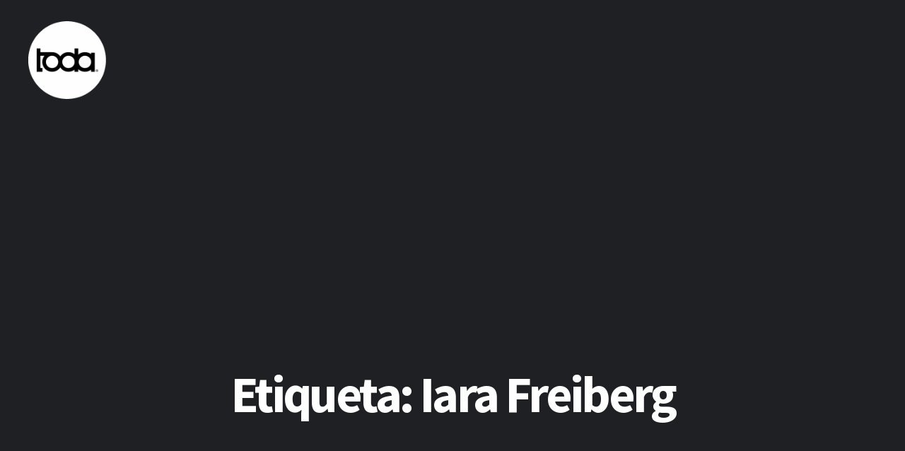

--- FILE ---
content_type: text/html; charset=UTF-8
request_url: https://www.todasantafe.com.ar/tag/iara-freiberg/
body_size: 14918
content:
<!DOCTYPE html>
<html lang="es">
<head>
<meta charset="UTF-8">
<meta name="viewport" content="width=device-width, initial-scale=1">
<link rel="profile" href="http://gmpg.org/xfn/11">
<link rel="pingback" href="https://www.todasantafe.com.ar/xmlrpc.php"> 
<meta name='robots' content='index, follow, max-image-preview:large, max-snippet:-1, max-video-preview:-1' />
	<style>img:is([sizes="auto" i], [sizes^="auto," i]) { contain-intrinsic-size: 3000px 1500px }</style>
	
	<!-- This site is optimized with the Yoast SEO plugin v23.6 - https://yoast.com/wordpress/plugins/seo/ -->
	<title>Iara Freiberg archivos | todasantafe</title>
	<link rel="canonical" href="https://www.todasantafe.com.ar/tag/iara-freiberg/" />
	<meta property="og:locale" content="es_ES" />
	<meta property="og:type" content="article" />
	<meta property="og:title" content="Iara Freiberg archivos | todasantafe" />
	<meta property="og:url" content="https://www.todasantafe.com.ar/tag/iara-freiberg/" />
	<meta property="og:site_name" content="todasantafe" />
	<meta name="twitter:card" content="summary_large_image" />
	<script type="application/ld+json" class="yoast-schema-graph">{"@context":"https://schema.org","@graph":[{"@type":"CollectionPage","@id":"https://www.todasantafe.com.ar/tag/iara-freiberg/","url":"https://www.todasantafe.com.ar/tag/iara-freiberg/","name":"Iara Freiberg archivos | todasantafe","isPartOf":{"@id":"https://www.todasantafe.com.ar/#website"},"primaryImageOfPage":{"@id":"https://www.todasantafe.com.ar/tag/iara-freiberg/#primaryimage"},"image":{"@id":"https://www.todasantafe.com.ar/tag/iara-freiberg/#primaryimage"},"thumbnailUrl":"https://www.todasantafe.com.ar/wp-content/uploads/2023/08/a-ver-agora.png","breadcrumb":{"@id":"https://www.todasantafe.com.ar/tag/iara-freiberg/#breadcrumb"},"inLanguage":"es"},{"@type":"ImageObject","inLanguage":"es","@id":"https://www.todasantafe.com.ar/tag/iara-freiberg/#primaryimage","url":"https://www.todasantafe.com.ar/wp-content/uploads/2023/08/a-ver-agora.png","contentUrl":"https://www.todasantafe.com.ar/wp-content/uploads/2023/08/a-ver-agora.png","width":477,"height":212},{"@type":"BreadcrumbList","@id":"https://www.todasantafe.com.ar/tag/iara-freiberg/#breadcrumb","itemListElement":[{"@type":"ListItem","position":1,"name":"Portada","item":"https://www.todasantafe.com.ar/"},{"@type":"ListItem","position":2,"name":"Iara Freiberg"}]},{"@type":"WebSite","@id":"https://www.todasantafe.com.ar/#website","url":"https://www.todasantafe.com.ar/","name":"todasantafe","description":"Revista cultural","potentialAction":[{"@type":"SearchAction","target":{"@type":"EntryPoint","urlTemplate":"https://www.todasantafe.com.ar/?s={search_term_string}"},"query-input":{"@type":"PropertyValueSpecification","valueRequired":true,"valueName":"search_term_string"}}],"inLanguage":"es"}]}</script>
	<!-- / Yoast SEO plugin. -->


<link rel='dns-prefetch' href='//fonts.googleapis.com' />
<link rel="alternate" type="application/rss+xml" title="todasantafe &raquo; Feed" href="https://www.todasantafe.com.ar/feed/" />
<link rel="alternate" type="application/rss+xml" title="todasantafe &raquo; Feed de los comentarios" href="https://www.todasantafe.com.ar/comments/feed/" />
<link rel="alternate" type="application/rss+xml" title="todasantafe &raquo; Etiqueta Iara Freiberg del feed" href="https://www.todasantafe.com.ar/tag/iara-freiberg/feed/" />
<script type="text/javascript">
/* <![CDATA[ */
window._wpemojiSettings = {"baseUrl":"https:\/\/s.w.org\/images\/core\/emoji\/15.0.3\/72x72\/","ext":".png","svgUrl":"https:\/\/s.w.org\/images\/core\/emoji\/15.0.3\/svg\/","svgExt":".svg","source":{"concatemoji":"https:\/\/www.todasantafe.com.ar\/wp-includes\/js\/wp-emoji-release.min.js?ver=6.7.4"}};
/*! This file is auto-generated */
!function(i,n){var o,s,e;function c(e){try{var t={supportTests:e,timestamp:(new Date).valueOf()};sessionStorage.setItem(o,JSON.stringify(t))}catch(e){}}function p(e,t,n){e.clearRect(0,0,e.canvas.width,e.canvas.height),e.fillText(t,0,0);var t=new Uint32Array(e.getImageData(0,0,e.canvas.width,e.canvas.height).data),r=(e.clearRect(0,0,e.canvas.width,e.canvas.height),e.fillText(n,0,0),new Uint32Array(e.getImageData(0,0,e.canvas.width,e.canvas.height).data));return t.every(function(e,t){return e===r[t]})}function u(e,t,n){switch(t){case"flag":return n(e,"\ud83c\udff3\ufe0f\u200d\u26a7\ufe0f","\ud83c\udff3\ufe0f\u200b\u26a7\ufe0f")?!1:!n(e,"\ud83c\uddfa\ud83c\uddf3","\ud83c\uddfa\u200b\ud83c\uddf3")&&!n(e,"\ud83c\udff4\udb40\udc67\udb40\udc62\udb40\udc65\udb40\udc6e\udb40\udc67\udb40\udc7f","\ud83c\udff4\u200b\udb40\udc67\u200b\udb40\udc62\u200b\udb40\udc65\u200b\udb40\udc6e\u200b\udb40\udc67\u200b\udb40\udc7f");case"emoji":return!n(e,"\ud83d\udc26\u200d\u2b1b","\ud83d\udc26\u200b\u2b1b")}return!1}function f(e,t,n){var r="undefined"!=typeof WorkerGlobalScope&&self instanceof WorkerGlobalScope?new OffscreenCanvas(300,150):i.createElement("canvas"),a=r.getContext("2d",{willReadFrequently:!0}),o=(a.textBaseline="top",a.font="600 32px Arial",{});return e.forEach(function(e){o[e]=t(a,e,n)}),o}function t(e){var t=i.createElement("script");t.src=e,t.defer=!0,i.head.appendChild(t)}"undefined"!=typeof Promise&&(o="wpEmojiSettingsSupports",s=["flag","emoji"],n.supports={everything:!0,everythingExceptFlag:!0},e=new Promise(function(e){i.addEventListener("DOMContentLoaded",e,{once:!0})}),new Promise(function(t){var n=function(){try{var e=JSON.parse(sessionStorage.getItem(o));if("object"==typeof e&&"number"==typeof e.timestamp&&(new Date).valueOf()<e.timestamp+604800&&"object"==typeof e.supportTests)return e.supportTests}catch(e){}return null}();if(!n){if("undefined"!=typeof Worker&&"undefined"!=typeof OffscreenCanvas&&"undefined"!=typeof URL&&URL.createObjectURL&&"undefined"!=typeof Blob)try{var e="postMessage("+f.toString()+"("+[JSON.stringify(s),u.toString(),p.toString()].join(",")+"));",r=new Blob([e],{type:"text/javascript"}),a=new Worker(URL.createObjectURL(r),{name:"wpTestEmojiSupports"});return void(a.onmessage=function(e){c(n=e.data),a.terminate(),t(n)})}catch(e){}c(n=f(s,u,p))}t(n)}).then(function(e){for(var t in e)n.supports[t]=e[t],n.supports.everything=n.supports.everything&&n.supports[t],"flag"!==t&&(n.supports.everythingExceptFlag=n.supports.everythingExceptFlag&&n.supports[t]);n.supports.everythingExceptFlag=n.supports.everythingExceptFlag&&!n.supports.flag,n.DOMReady=!1,n.readyCallback=function(){n.DOMReady=!0}}).then(function(){return e}).then(function(){var e;n.supports.everything||(n.readyCallback(),(e=n.source||{}).concatemoji?t(e.concatemoji):e.wpemoji&&e.twemoji&&(t(e.twemoji),t(e.wpemoji)))}))}((window,document),window._wpemojiSettings);
/* ]]> */
</script>

<style id='wp-emoji-styles-inline-css' type='text/css'>

	img.wp-smiley, img.emoji {
		display: inline !important;
		border: none !important;
		box-shadow: none !important;
		height: 1em !important;
		width: 1em !important;
		margin: 0 0.07em !important;
		vertical-align: -0.1em !important;
		background: none !important;
		padding: 0 !important;
	}
</style>
<link rel='stylesheet' id='wp-block-library-css' href='https://www.todasantafe.com.ar/wp-includes/css/dist/block-library/style.min.css?ver=6.7.4' type='text/css' media='all' />
<link rel='stylesheet' id='wp-components-css' href='https://www.todasantafe.com.ar/wp-includes/css/dist/components/style.min.css?ver=6.7.4' type='text/css' media='all' />
<link rel='stylesheet' id='wp-preferences-css' href='https://www.todasantafe.com.ar/wp-includes/css/dist/preferences/style.min.css?ver=6.7.4' type='text/css' media='all' />
<link rel='stylesheet' id='wp-block-editor-css' href='https://www.todasantafe.com.ar/wp-includes/css/dist/block-editor/style.min.css?ver=6.7.4' type='text/css' media='all' />
<link rel='stylesheet' id='popup-maker-block-library-style-css' href='https://www.todasantafe.com.ar/wp-content/plugins/popup-maker/dist/packages/block-library-style.css?ver=dbea705cfafe089d65f1' type='text/css' media='all' />
<style id='classic-theme-styles-inline-css' type='text/css'>
/*! This file is auto-generated */
.wp-block-button__link{color:#fff;background-color:#32373c;border-radius:9999px;box-shadow:none;text-decoration:none;padding:calc(.667em + 2px) calc(1.333em + 2px);font-size:1.125em}.wp-block-file__button{background:#32373c;color:#fff;text-decoration:none}
</style>
<style id='global-styles-inline-css' type='text/css'>
:root{--wp--preset--aspect-ratio--square: 1;--wp--preset--aspect-ratio--4-3: 4/3;--wp--preset--aspect-ratio--3-4: 3/4;--wp--preset--aspect-ratio--3-2: 3/2;--wp--preset--aspect-ratio--2-3: 2/3;--wp--preset--aspect-ratio--16-9: 16/9;--wp--preset--aspect-ratio--9-16: 9/16;--wp--preset--color--black: #000000;--wp--preset--color--cyan-bluish-gray: #abb8c3;--wp--preset--color--white: #ffffff;--wp--preset--color--pale-pink: #f78da7;--wp--preset--color--vivid-red: #cf2e2e;--wp--preset--color--luminous-vivid-orange: #ff6900;--wp--preset--color--luminous-vivid-amber: #fcb900;--wp--preset--color--light-green-cyan: #7bdcb5;--wp--preset--color--vivid-green-cyan: #00d084;--wp--preset--color--pale-cyan-blue: #8ed1fc;--wp--preset--color--vivid-cyan-blue: #0693e3;--wp--preset--color--vivid-purple: #9b51e0;--wp--preset--gradient--vivid-cyan-blue-to-vivid-purple: linear-gradient(135deg,rgba(6,147,227,1) 0%,rgb(155,81,224) 100%);--wp--preset--gradient--light-green-cyan-to-vivid-green-cyan: linear-gradient(135deg,rgb(122,220,180) 0%,rgb(0,208,130) 100%);--wp--preset--gradient--luminous-vivid-amber-to-luminous-vivid-orange: linear-gradient(135deg,rgba(252,185,0,1) 0%,rgba(255,105,0,1) 100%);--wp--preset--gradient--luminous-vivid-orange-to-vivid-red: linear-gradient(135deg,rgba(255,105,0,1) 0%,rgb(207,46,46) 100%);--wp--preset--gradient--very-light-gray-to-cyan-bluish-gray: linear-gradient(135deg,rgb(238,238,238) 0%,rgb(169,184,195) 100%);--wp--preset--gradient--cool-to-warm-spectrum: linear-gradient(135deg,rgb(74,234,220) 0%,rgb(151,120,209) 20%,rgb(207,42,186) 40%,rgb(238,44,130) 60%,rgb(251,105,98) 80%,rgb(254,248,76) 100%);--wp--preset--gradient--blush-light-purple: linear-gradient(135deg,rgb(255,206,236) 0%,rgb(152,150,240) 100%);--wp--preset--gradient--blush-bordeaux: linear-gradient(135deg,rgb(254,205,165) 0%,rgb(254,45,45) 50%,rgb(107,0,62) 100%);--wp--preset--gradient--luminous-dusk: linear-gradient(135deg,rgb(255,203,112) 0%,rgb(199,81,192) 50%,rgb(65,88,208) 100%);--wp--preset--gradient--pale-ocean: linear-gradient(135deg,rgb(255,245,203) 0%,rgb(182,227,212) 50%,rgb(51,167,181) 100%);--wp--preset--gradient--electric-grass: linear-gradient(135deg,rgb(202,248,128) 0%,rgb(113,206,126) 100%);--wp--preset--gradient--midnight: linear-gradient(135deg,rgb(2,3,129) 0%,rgb(40,116,252) 100%);--wp--preset--font-size--small: 13px;--wp--preset--font-size--medium: 20px;--wp--preset--font-size--large: 36px;--wp--preset--font-size--x-large: 42px;--wp--preset--spacing--20: 0.44rem;--wp--preset--spacing--30: 0.67rem;--wp--preset--spacing--40: 1rem;--wp--preset--spacing--50: 1.5rem;--wp--preset--spacing--60: 2.25rem;--wp--preset--spacing--70: 3.38rem;--wp--preset--spacing--80: 5.06rem;--wp--preset--shadow--natural: 6px 6px 9px rgba(0, 0, 0, 0.2);--wp--preset--shadow--deep: 12px 12px 50px rgba(0, 0, 0, 0.4);--wp--preset--shadow--sharp: 6px 6px 0px rgba(0, 0, 0, 0.2);--wp--preset--shadow--outlined: 6px 6px 0px -3px rgba(255, 255, 255, 1), 6px 6px rgba(0, 0, 0, 1);--wp--preset--shadow--crisp: 6px 6px 0px rgba(0, 0, 0, 1);}:where(.is-layout-flex){gap: 0.5em;}:where(.is-layout-grid){gap: 0.5em;}body .is-layout-flex{display: flex;}.is-layout-flex{flex-wrap: wrap;align-items: center;}.is-layout-flex > :is(*, div){margin: 0;}body .is-layout-grid{display: grid;}.is-layout-grid > :is(*, div){margin: 0;}:where(.wp-block-columns.is-layout-flex){gap: 2em;}:where(.wp-block-columns.is-layout-grid){gap: 2em;}:where(.wp-block-post-template.is-layout-flex){gap: 1.25em;}:where(.wp-block-post-template.is-layout-grid){gap: 1.25em;}.has-black-color{color: var(--wp--preset--color--black) !important;}.has-cyan-bluish-gray-color{color: var(--wp--preset--color--cyan-bluish-gray) !important;}.has-white-color{color: var(--wp--preset--color--white) !important;}.has-pale-pink-color{color: var(--wp--preset--color--pale-pink) !important;}.has-vivid-red-color{color: var(--wp--preset--color--vivid-red) !important;}.has-luminous-vivid-orange-color{color: var(--wp--preset--color--luminous-vivid-orange) !important;}.has-luminous-vivid-amber-color{color: var(--wp--preset--color--luminous-vivid-amber) !important;}.has-light-green-cyan-color{color: var(--wp--preset--color--light-green-cyan) !important;}.has-vivid-green-cyan-color{color: var(--wp--preset--color--vivid-green-cyan) !important;}.has-pale-cyan-blue-color{color: var(--wp--preset--color--pale-cyan-blue) !important;}.has-vivid-cyan-blue-color{color: var(--wp--preset--color--vivid-cyan-blue) !important;}.has-vivid-purple-color{color: var(--wp--preset--color--vivid-purple) !important;}.has-black-background-color{background-color: var(--wp--preset--color--black) !important;}.has-cyan-bluish-gray-background-color{background-color: var(--wp--preset--color--cyan-bluish-gray) !important;}.has-white-background-color{background-color: var(--wp--preset--color--white) !important;}.has-pale-pink-background-color{background-color: var(--wp--preset--color--pale-pink) !important;}.has-vivid-red-background-color{background-color: var(--wp--preset--color--vivid-red) !important;}.has-luminous-vivid-orange-background-color{background-color: var(--wp--preset--color--luminous-vivid-orange) !important;}.has-luminous-vivid-amber-background-color{background-color: var(--wp--preset--color--luminous-vivid-amber) !important;}.has-light-green-cyan-background-color{background-color: var(--wp--preset--color--light-green-cyan) !important;}.has-vivid-green-cyan-background-color{background-color: var(--wp--preset--color--vivid-green-cyan) !important;}.has-pale-cyan-blue-background-color{background-color: var(--wp--preset--color--pale-cyan-blue) !important;}.has-vivid-cyan-blue-background-color{background-color: var(--wp--preset--color--vivid-cyan-blue) !important;}.has-vivid-purple-background-color{background-color: var(--wp--preset--color--vivid-purple) !important;}.has-black-border-color{border-color: var(--wp--preset--color--black) !important;}.has-cyan-bluish-gray-border-color{border-color: var(--wp--preset--color--cyan-bluish-gray) !important;}.has-white-border-color{border-color: var(--wp--preset--color--white) !important;}.has-pale-pink-border-color{border-color: var(--wp--preset--color--pale-pink) !important;}.has-vivid-red-border-color{border-color: var(--wp--preset--color--vivid-red) !important;}.has-luminous-vivid-orange-border-color{border-color: var(--wp--preset--color--luminous-vivid-orange) !important;}.has-luminous-vivid-amber-border-color{border-color: var(--wp--preset--color--luminous-vivid-amber) !important;}.has-light-green-cyan-border-color{border-color: var(--wp--preset--color--light-green-cyan) !important;}.has-vivid-green-cyan-border-color{border-color: var(--wp--preset--color--vivid-green-cyan) !important;}.has-pale-cyan-blue-border-color{border-color: var(--wp--preset--color--pale-cyan-blue) !important;}.has-vivid-cyan-blue-border-color{border-color: var(--wp--preset--color--vivid-cyan-blue) !important;}.has-vivid-purple-border-color{border-color: var(--wp--preset--color--vivid-purple) !important;}.has-vivid-cyan-blue-to-vivid-purple-gradient-background{background: var(--wp--preset--gradient--vivid-cyan-blue-to-vivid-purple) !important;}.has-light-green-cyan-to-vivid-green-cyan-gradient-background{background: var(--wp--preset--gradient--light-green-cyan-to-vivid-green-cyan) !important;}.has-luminous-vivid-amber-to-luminous-vivid-orange-gradient-background{background: var(--wp--preset--gradient--luminous-vivid-amber-to-luminous-vivid-orange) !important;}.has-luminous-vivid-orange-to-vivid-red-gradient-background{background: var(--wp--preset--gradient--luminous-vivid-orange-to-vivid-red) !important;}.has-very-light-gray-to-cyan-bluish-gray-gradient-background{background: var(--wp--preset--gradient--very-light-gray-to-cyan-bluish-gray) !important;}.has-cool-to-warm-spectrum-gradient-background{background: var(--wp--preset--gradient--cool-to-warm-spectrum) !important;}.has-blush-light-purple-gradient-background{background: var(--wp--preset--gradient--blush-light-purple) !important;}.has-blush-bordeaux-gradient-background{background: var(--wp--preset--gradient--blush-bordeaux) !important;}.has-luminous-dusk-gradient-background{background: var(--wp--preset--gradient--luminous-dusk) !important;}.has-pale-ocean-gradient-background{background: var(--wp--preset--gradient--pale-ocean) !important;}.has-electric-grass-gradient-background{background: var(--wp--preset--gradient--electric-grass) !important;}.has-midnight-gradient-background{background: var(--wp--preset--gradient--midnight) !important;}.has-small-font-size{font-size: var(--wp--preset--font-size--small) !important;}.has-medium-font-size{font-size: var(--wp--preset--font-size--medium) !important;}.has-large-font-size{font-size: var(--wp--preset--font-size--large) !important;}.has-x-large-font-size{font-size: var(--wp--preset--font-size--x-large) !important;}
:where(.wp-block-post-template.is-layout-flex){gap: 1.25em;}:where(.wp-block-post-template.is-layout-grid){gap: 1.25em;}
:where(.wp-block-columns.is-layout-flex){gap: 2em;}:where(.wp-block-columns.is-layout-grid){gap: 2em;}
:root :where(.wp-block-pullquote){font-size: 1.5em;line-height: 1.6;}
</style>
<link rel='stylesheet' id='contact-form-7-css' href='https://www.todasantafe.com.ar/wp-content/plugins/contact-form-7/includes/css/styles.css?ver=6.1.3' type='text/css' media='all' />
<link rel='stylesheet' id='mt-columns-grid-css' href='https://www.todasantafe.com.ar/wp-content/plugins/mt_columns/css/grid.css?ver=6.7.4' type='text/css' media='all' />
<link rel='stylesheet' id='mt_posts_styles-css' href='https://www.todasantafe.com.ar/wp-content/plugins/mt_post_carousel/css/owl.carousel.css?ver=6.7.4' type='text/css' media='all' />
<link rel='stylesheet' id='mt-projects-style-css' href='https://www.todasantafe.com.ar/wp-content/plugins/mt_projects/css/grid.css?ver=6.7.4' type='text/css' media='all' />
<link rel='stylesheet' id='mt-projects-style-css-css' href='https://www.todasantafe.com.ar/wp-content/plugins/mt_projects/css/mt-projects-style.css?ver=6.7.4' type='text/css' media='all' />
<link rel='stylesheet' id='mt-projects-luna-css-css' href='https://www.todasantafe.com.ar/wp-content/plugins/mt_projects/css/mt-projects-luna.css?ver=6.7.4' type='text/css' media='all' />
<link rel='stylesheet' id='mt-projects-venture-css-css' href='https://www.todasantafe.com.ar/wp-content/plugins/mt_projects/css/mt-projects-venture.css?ver=6.7.4' type='text/css' media='all' />
<link rel='stylesheet' id='mt-services-style-css' href='https://www.todasantafe.com.ar/wp-content/plugins/mt_services/css/grid.css?ver=6.7.4' type='text/css' media='all' />
<link rel='stylesheet' id='lax-style-css' href='https://www.todasantafe.com.ar/wp-content/themes/lax_mt/style.css?ver=6.7.4' type='text/css' media='all' />
<style id='lax-style-inline-css' type='text/css'>
h1, h2, h3, h4, h5, h6 { font-family: Source Sans Pro; }
body, button, input, select, textarea { font-family: Open Sans; }

</style>
<link rel='stylesheet' id='lax-headings-fonts-css' href='//fonts.googleapis.com/css?family=Source+Sans+Pro%3A400%2C700%2C400italic%2C700italic&#038;ver=6.7.4' type='text/css' media='all' />
<link rel='stylesheet' id='lax-body-fonts-css' href='//fonts.googleapis.com/css?family=Open+Sans%3A400italic%2C700italic%2C400%2C700&#038;ver=6.7.4' type='text/css' media='all' />
<link rel='stylesheet' id='lax-animate-css' href='https://www.todasantafe.com.ar/wp-content/themes/lax_mt/css/animate.css?ver=6.7.4' type='text/css' media='all' />
<link rel='stylesheet' id='lax-font-awesome-css' href='https://www.todasantafe.com.ar/wp-content/themes/lax_mt/fonts/font-awesome.css?ver=6.7.4' type='text/css' media='all' />
<link rel='stylesheet' id='lax-menu-css' href='https://www.todasantafe.com.ar/wp-content/themes/lax_mt/css/jPushMenu.css?ver=6.7.4' type='text/css' media='all' />
<link rel='stylesheet' id='lax-slick-css' href='https://www.todasantafe.com.ar/wp-content/themes/lax_mt/css/slick.css?ver=6.7.4' type='text/css' media='all' />
<link rel='stylesheet' id='lax-slick-dots-css' href='https://www.todasantafe.com.ar/wp-content/themes/lax_mt/css/mt-slick-dots.css?ver=6.7.4' type='text/css' media='all' />
<link rel='stylesheet' id='lax-column-clear-css' href='https://www.todasantafe.com.ar/wp-content/themes/lax_mt/css/mt-column-clear.css?ver=6.7.4' type='text/css' media='all' />
<link rel='stylesheet' id='modula-css' href='https://www.todasantafe.com.ar/wp-content/plugins/modula-best-grid-gallery/assets/css/front.css?ver=2.13.4' type='text/css' media='all' />
<script type="text/javascript" src="https://www.todasantafe.com.ar/wp-includes/js/jquery/jquery.min.js?ver=3.7.1" id="jquery-core-js"></script>
<script type="text/javascript" src="https://www.todasantafe.com.ar/wp-includes/js/jquery/jquery-migrate.min.js?ver=3.4.1" id="jquery-migrate-js"></script>
<script type="text/javascript" id="3d-flip-book-client-locale-loader-js-extra">
/* <![CDATA[ */
var FB3D_CLIENT_LOCALE = {"ajaxurl":"https:\/\/www.todasantafe.com.ar\/wp-admin\/admin-ajax.php","dictionary":{"Table of contents":"Table of contents","Close":"Close","Bookmarks":"Bookmarks","Thumbnails":"Thumbnails","Search":"Search","Share":"Share","Facebook":"Facebook","Twitter":"Twitter","Email":"Email","Play":"Play","Previous page":"Previous page","Next page":"Next page","Zoom in":"Zoom in","Zoom out":"Zoom out","Fit view":"Fit view","Auto play":"Auto play","Full screen":"Full screen","More":"More","Smart pan":"Smart pan","Single page":"Single page","Sounds":"Sounds","Stats":"Stats","Print":"Print","Download":"Download","Goto first page":"Goto first page","Goto last page":"Goto last page"},"images":"https:\/\/www.todasantafe.com.ar\/wp-content\/plugins\/interactive-3d-flipbook-powered-physics-engine\/assets\/images\/","jsData":{"urls":[],"posts":{"ids_mis":[],"ids":[]},"pages":[],"firstPages":[],"bookCtrlProps":[],"bookTemplates":[]},"key":"3d-flip-book","pdfJS":{"pdfJsLib":"https:\/\/www.todasantafe.com.ar\/wp-content\/plugins\/interactive-3d-flipbook-powered-physics-engine\/assets\/js\/pdf.min.js?ver=4.3.136","pdfJsWorker":"https:\/\/www.todasantafe.com.ar\/wp-content\/plugins\/interactive-3d-flipbook-powered-physics-engine\/assets\/js\/pdf.worker.js?ver=4.3.136","stablePdfJsLib":"https:\/\/www.todasantafe.com.ar\/wp-content\/plugins\/interactive-3d-flipbook-powered-physics-engine\/assets\/js\/stable\/pdf.min.js?ver=2.5.207","stablePdfJsWorker":"https:\/\/www.todasantafe.com.ar\/wp-content\/plugins\/interactive-3d-flipbook-powered-physics-engine\/assets\/js\/stable\/pdf.worker.js?ver=2.5.207","pdfJsCMapUrl":"https:\/\/www.todasantafe.com.ar\/wp-content\/plugins\/interactive-3d-flipbook-powered-physics-engine\/assets\/cmaps\/"},"cacheurl":"https:\/\/www.todasantafe.com.ar\/wp-content\/uploads\/3d-flip-book\/cache\/","pluginsurl":"https:\/\/www.todasantafe.com.ar\/wp-content\/plugins\/","pluginurl":"https:\/\/www.todasantafe.com.ar\/wp-content\/plugins\/interactive-3d-flipbook-powered-physics-engine\/","thumbnailSize":{"width":"280","height":"187"},"version":"1.16.17"};
/* ]]> */
</script>
<script type="text/javascript" src="https://www.todasantafe.com.ar/wp-content/plugins/interactive-3d-flipbook-powered-physics-engine/assets/js/client-locale-loader.js?ver=1.16.17" id="3d-flip-book-client-locale-loader-js" async="async" data-wp-strategy="async"></script>
<script type="text/javascript" src="https://www.todasantafe.com.ar/wp-content/plugins/mt_post_carousel/js/owl.carousel.js?ver=6.7.4" id="mt_posts_js-js"></script>
<script type="text/javascript" src="https://www.todasantafe.com.ar/wp-content/plugins/mt_post_carousel/js/owl.script.js?ver=6.7.4" id="mt_posts_script_js-js"></script>
<link rel="https://api.w.org/" href="https://www.todasantafe.com.ar/wp-json/" /><link rel="alternate" title="JSON" type="application/json" href="https://www.todasantafe.com.ar/wp-json/wp/v2/tags/9587" /><link rel="EditURI" type="application/rsd+xml" title="RSD" href="https://www.todasantafe.com.ar/xmlrpc.php?rsd" />
<meta name="generator" content="WordPress 6.7.4" />
<!--[if lt IE 9]>
<script src="https://www.todasantafe.com.ar/wp-content/themes/lax_mt/js/html5shiv.js"></script>
<![endif]-->
	<!-- lax customizer CSS --> 
	<style> 
		
				
				
		 
		
				
		 
		
		  
		
				
		
				
		 
		
		 
		
				
		 
		
		 
		
				
		 
		
				
		  
		
		
				
				
		 
		
				
				
				
		 
		
				
				
				.lax-widget-bg-two { background-color: #ffffff; } 
				
				.home-widget-two h1, .home-widget-two h2, .home-widget-two h3, .home-widget-two h4, .home-widget-two h5, .home-widget-two h6 { color: #000000; } 
				
				.home-widget-two, .home-widget-two p { color: #000000; } 
				
				.home-widget-two a { color: #6a1fc1; } 
		 
		
				.home-widget-two a:hover { color: #a083c1; } 
				
				.home-widget-two button { background: #000000; } 
				
		 
		.home-widget-two button { border-color: #000000; }   
		 
		
				
				
				
				
				
				.home-widget-three a { color: #a083c1; } 
		 
		
				.home-widget-three a:hover { color: #6a1fc1; } 
				 
				
				
				
				
				.lax-widget-bg-four { background-color: #ffffff; } 
				
				.home-widget-four h1, .home-widget-four h2, .home-widget-four h3, .home-widget-four h4, .home-widget-four h5, .home-widget-four h6 { color: #000000; } 
				
				.home-widget-four, .home-widget-four p { color: #000000; } 
				
				.home-widget-four a { color: #6a1fc1; } 
				
				.home-widget-four a:hover { color: #a083c1; } 
				
				.home-widget-four button { background: #000000; } 
				
		 
		.home-widget-four button { border-color: #000000; }   
				
				.home-widget-four button:hover { background: #8c8c8c; } 
				
				.home-widget-four button:hover { border-color: #8c8c8c; } 
				
		 
		
				
		 
		
				.home-widget-five a { color: #a083c1; } 
				
				.home-widget-five a:hover { color: #6a1fc1; } 
		 
		
				
				
				
				
		
		 
		
				
				
				  
				
				
				
				
		 
		
		 
		

		
				
				
				
				
				
				
				
		 
		
		 
		
				
		
		
				a { color: #6a1fc1; } 
				
				a:hover { color: #a083c1; }
				
				
				body, p { font-size: 12px; } 
				
		 
		
		 
		.comment-navigation .nav-previous a, .posts-navigation .nav-previous a, .post-navigation .nav-previous a, .comment-navigation .nav-next a, .posts-navigation .nav-next a, .post-navigation .nav-next a, button, input[type="button"], input[type="reset"], input[type="submit"] { color: #a083c1; }
				
		 
		.comment-navigation .nav-previous a, .posts-navigation .nav-previous a, .post-navigation .nav-previous a, .comment-navigation .nav-next a, .posts-navigation .nav-next a, .post-navigation .nav-next a, button, input[type="button"], input[type="reset"], input[type="submit"] { border-color: #a083c1; }
				
		 
		.comment-navigation .nav-previous a:hover, .posts-navigation .nav-previous a:hover, .post-navigation .nav-previous a:hover, .comment-navigation .nav-next a:hover, .posts-navigation .nav-next a:hover, .post-navigation .nav-next a:hover, button:hover, input[type="button"]:hover, input[type="reset"]:hover, input[type="submit"]:hover { background: #8224e3; } 
		 
		
		 
		.comment-navigation .nav-previous a:hover, .posts-navigation .nav-previous a:hover, .post-navigation .nav-previous a:hover, .comment-navigation .nav-next a:hover, .posts-navigation .nav-next a:hover, .post-navigation .nav-next a:hover, button:hover, input[type="button"]:hover, input[type="reset"]:hover, input[type="submit"]:hover { border-color: #8224e3; } 
		  
		
		 
			
				
			
		
		
				
		
				
				
				
				
		 
		
		 
		
		 
		
				
		
				
		 
		
		  
		
		 
		
		 
		
		
				
		 
		
				
		 
		
				
				
		
		
		
				
				
				#secondary > #mt-testimonials .testimonial p, .shortcodes .testimonial p  { font-style: italic; } 
				
		 
		
				
		
		 
		
		
				
		
		 
		
		
				
		
		 
		
		 
		
		 
		
		
		
				.hero-content-container .hero-content h2, .hero-content h1 { color: #ffffff; }    
		 
		
				.hero-content body, .hero-content textarea, .hero-content p { color: #ffffff; }
			    
				
				
				
				
				
		
				
				 #blog-archive-container article, #blog-archive-container article a { color: #ffffff; }
				  
		.slick-dots li button { background: transparent none repeat scroll 0 0 !important; }
		
		#home-hero button.slick-prev, #home-hero button.slick-next { 
			background: transparent !important; 
			border-color:transparent !important;  
		} 
		
				.slick-dots li button::before { color: #ffffff; }
				
				.slick-prev::before, .slick-next::before  { color: #ffffff; } 
				
		  
	</style>
	
	<link rel="shortcut icon" href="http://www.todasantafe.com.ar/wp-content/uploads/2018/02/toda_logo18_Favicom-16x16.gif" />
 
	
<meta name="generator" content="Elementor 3.33.4; features: additional_custom_breakpoints; settings: css_print_method-external, google_font-enabled, font_display-swap">
			<style>
				.e-con.e-parent:nth-of-type(n+4):not(.e-lazyloaded):not(.e-no-lazyload),
				.e-con.e-parent:nth-of-type(n+4):not(.e-lazyloaded):not(.e-no-lazyload) * {
					background-image: none !important;
				}
				@media screen and (max-height: 1024px) {
					.e-con.e-parent:nth-of-type(n+3):not(.e-lazyloaded):not(.e-no-lazyload),
					.e-con.e-parent:nth-of-type(n+3):not(.e-lazyloaded):not(.e-no-lazyload) * {
						background-image: none !important;
					}
				}
				@media screen and (max-height: 640px) {
					.e-con.e-parent:nth-of-type(n+2):not(.e-lazyloaded):not(.e-no-lazyload),
					.e-con.e-parent:nth-of-type(n+2):not(.e-lazyloaded):not(.e-no-lazyload) * {
						background-image: none !important;
					}
				}
			</style>
			<link rel="icon" href="https://www.todasantafe.com.ar/wp-content/uploads/2020/01/cropped-todaweb20_2-32x32.png" sizes="32x32" />
<link rel="icon" href="https://www.todasantafe.com.ar/wp-content/uploads/2020/01/cropped-todaweb20_2-192x192.png" sizes="192x192" />
<link rel="apple-touch-icon" href="https://www.todasantafe.com.ar/wp-content/uploads/2020/01/cropped-todaweb20_2-180x180.png" />
<meta name="msapplication-TileImage" content="https://www.todasantafe.com.ar/wp-content/uploads/2020/01/cropped-todaweb20_2-270x270.png" />
<style id="sccss">/* Escribe aquí tu código CSS */
    
        
            &lt;img src=&quot;" alt="" class="category-image">
        
        
    
    
    
        
        
        
            count; ?> artículos
        
    
    
    
        Destacado
    
</style></head>

<body class="archive tag tag-iara-freiberg tag-9587 group-blog elementor-default elementor-kit-40597 modula-best-grid-gallery">
<div id="page" class="hfeed site">
	<a class="skip-link screen-reader-text" href="#content">Saltar al contenido</a>

	<header id="masthead" class="site-header animated fadeIn delay-3" role="banner">
		<div class="site-branding">
			
                          
    			<div class="site-logo site-title"> 
       				<a href='https://www.todasantafe.com.ar/' title='todasantafe' rel='home'>
                    <img src='http://www.todasantafe.com.ar/wp-content/uploads/2020/01/todaweb20_1.png' width="110" alt="todasantafe">
                    </a> 
    			</div><!-- site-logo -->
                
			            
		</div><!-- .site-branding -->
        
                 
           
     			<div class="classic-navigation">
        			<nav id="site-navigation" class="main-navigation" role="navigation">
            			            		</nav><!-- #site-navigation --> 
        		</div><!-- navigation-container -->  
                
                <div class="navigation-container classic-menu">
        			<button class="toggle-menu menu-right push-body classic-toggle-menu"><i class="fa fa-bars"></i></button>
        		</div>
                
                
            </header><!-- #masthead -->
                    
            <nav class="cbp-spmenu cbp-spmenu-vertical cbp-spmenu-right classic-menu">
        		    		</nav>
            
        			
     

		

	<div id="content" class="site-content">

	    
    	<header class="page-entry-header lax-no-image" data-parallax="scroll" data-image-src=""> 
    
	     
    	<div class="page-header-content">
            <div class="grid grid-pad overflow">
                <div class="col-1-1">
					<h1 class="entry-title animated fadeInUp delay-2">Etiqueta: <span>Iara Freiberg</span></h1>                </div>
            </div>
      	</div>
	
        
    	</header><!-- .entry-header -->  
    
	 

<section id="blog-archive-container">      
	<div id="primary" class="content-area">
		<main id="main" class="site-main" role="main">

		
						
				
 	   	<article id="post-36612" class="post-36612 post type-post status-publish format-standard has-post-thumbnail hentry category-tendencias tag-adriana-rosenberg tag-amparo-viau-y tag-analia-saban tag-andres-aizicovich tag-cimam-en-buenos-aires tag-dolores-zinny-y-juan-maidagan tag-elena-dahn tag-fundacion-proa tag-iara-freiberg tag-juan-sorrentino tag-la-chola-poblete tag-mariela-scafati tag-mauro-giaconi tag-sergio-avello tag-silvia-gurfein"  data-parallax="scroll" data-image-src="https://www.todasantafe.com.ar/wp-content/uploads/2023/08/a-ver-agora.png" data-z-index="1">
	<div class="grid grid-pad">
    	<div class="col-1-1">
            <header class="entry-header">
                                <div class="entry-meta">
                    <span class="posted-on">Publicada en <a href="https://www.todasantafe.com.ar/proa-existe-un-arte-argentino/" rel="bookmark"><time class="entry-date published" datetime="2023-08-28T19:55:33-03:00">28/08/2023</time><time class="updated" datetime="2023-10-03T15:46:26-03:00">03/10/2023</time></a></span><span class="byline"> por <span class="author vcard"><a class="url fn n" href="https://www.todasantafe.com.ar/author/admin/">admin</a></span></span>                </div><!-- .entry-meta -->
                                
                <h1 class="entry-title"><a href="https://www.todasantafe.com.ar/proa-existe-un-arte-argentino/" rel="bookmark">PROA | ¿Existe un arte argentino?</a></h1>            </header><!-- .entry-header --> 
        
            <div class="entry-content">
               	<a href="https://www.todasantafe.com.ar/proa-existe-un-arte-argentino/">
               		<button>
                    	 
                    </button>
                </a>
            </div><!-- .entry-content -->
      	</div>
   	</div>
</article><!-- #post-## -->
			
			
		
		</main><!-- #main -->
	</div><!-- #primary -->
</section>

	</div><!-- #content -->
    
        
    
    	<div class="footer-cta">  
    		<div class="grid grid-pad">
        		<div class="col-1-1">
            		<aside id="black-studio-tinymce-15" class="widget widget_black_studio_tinymce"><div class="textwidget"><p><a href="https://www.concejosantafe.gov.ar/" target="_blank" rel="noopener"><img fetchpriority="high" class="alignnone wp-image-39976 size-full" src="https://www.todasantafe.com.ar/wp-content/uploads/2024/10/Concejo_GIF_728x90_redes.gif" alt="" width="2250" height="280" /></a></p>
<p><a href="https://www.concejosantafe.gov.ar/zoomatusideas/" target="_blank" rel="noopener"><img class="alignnone size-full wp-image-40413" src="https://www.todasantafe.com.ar/wp-content/uploads/2024/08/ZOOM_GIF_728x90.gif" alt="" width="2250" height="280" /></a></p>
</div></aside><aside id="search-8" class="widget widget_search"><h3>Buscar</h3><form role="search" method="get" class="search-form" action="https://www.todasantafe.com.ar/">
				<label>
					<span class="screen-reader-text">Buscar:</span>
					<input type="search" class="search-field" placeholder="Buscar &hellip;" value="" name="s" />
				</label>
				<input type="submit" class="search-submit" value="Buscar" />
			</form></aside>  
            	</div> 
        	</div>
    	</div> 
        
    
	    
    
        

	<footer id="colophon" class="site-footer" role="contentinfo">
    
    	<div class="grid grid-pad">
        
                	
                                                            
            
               
            
			            		
            		<div class="col-1-1">
                
                		<aside id="lax_contact_info-2" class="widget lax_contact_info_widget"><h3 class="widget-title">Contáctenos </h3><div class="contact-address"><span>Dirección: </span>Santiago del Estero 3166 3000 Santa Fe (ciudad de Argentina)</div><div class="contact-phone"><span>Teléfono: </span>0342 456-0686</div><div class="contact-email"><span>Correo electrónico: </span><a href="mailto:todasantafe@gmail.com">todasantafe@gmail.com</a></div></aside>                	
                    </div>        
                        
                        
                    
        	 
        	
            	            		
                    <div class="col-1-1">
                
                					
    	<ul class='social-media-icons'>
             
        	            	<li>
                <a href="https://www.facebook.com/todasantafe/" target="_blank">
                <i class="fa fa-facebook"></i>
                </a>
                </li>
			                                                	<li>
                <a href="https://plus.google.com/100825031783754050091" target="_blank">
                <i class="fa fa-google-plus"></i>
                </a>
                </li>
			                        	<li>
                <a href="https://www.instagram.com/explore/tags/todasantafe/" target="_blank">
                <i class="fa fa-instagram"></i>
                </a>
                </li>
			                                                                                                                                     
             
                                                                                                                         
             
                        	<li>
                <a href="mailto:todasantafe@gmail.com" target="_blank">
                <i class="fa fa-envelope"></i>  
                </a>
                </li>
			 
                        	<li>
                <a href="tel:+543424560686" target="_blank">
                <i class="fa fa-phone"></i> 
                </a>
                </li>
			 
             
            
    	</ul> 
              

	                	
                    </div>        
                        
                     
                        
            
        </div>
        
		<div class="site-info">
        	<div class="grid grid-pad">
            	<div class="col-1-1">
                
					 
            
					    					Theme: lax by <a href="http://modernthemes.net" rel="designer">modernthemes.net</a> 
					                
        			            
            	</div>
            </div>
		</div><!-- .site-info -->
	</footer><!-- #colophon -->
</div><!-- #page -->

			<script>
				const lazyloadRunObserver = () => {
					const lazyloadBackgrounds = document.querySelectorAll( `.e-con.e-parent:not(.e-lazyloaded)` );
					const lazyloadBackgroundObserver = new IntersectionObserver( ( entries ) => {
						entries.forEach( ( entry ) => {
							if ( entry.isIntersecting ) {
								let lazyloadBackground = entry.target;
								if( lazyloadBackground ) {
									lazyloadBackground.classList.add( 'e-lazyloaded' );
								}
								lazyloadBackgroundObserver.unobserve( entry.target );
							}
						});
					}, { rootMargin: '200px 0px 200px 0px' } );
					lazyloadBackgrounds.forEach( ( lazyloadBackground ) => {
						lazyloadBackgroundObserver.observe( lazyloadBackground );
					} );
				};
				const events = [
					'DOMContentLoaded',
					'elementor/lazyload/observe',
				];
				events.forEach( ( event ) => {
					document.addEventListener( event, lazyloadRunObserver );
				} );
			</script>
			<script type="text/javascript" src="https://www.todasantafe.com.ar/wp-includes/js/dist/hooks.min.js?ver=4d63a3d491d11ffd8ac6" id="wp-hooks-js"></script>
<script type="text/javascript" src="https://www.todasantafe.com.ar/wp-includes/js/dist/i18n.min.js?ver=5e580eb46a90c2b997e6" id="wp-i18n-js"></script>
<script type="text/javascript" id="wp-i18n-js-after">
/* <![CDATA[ */
wp.i18n.setLocaleData( { 'text direction\u0004ltr': [ 'ltr' ] } );
/* ]]> */
</script>
<script type="text/javascript" src="https://www.todasantafe.com.ar/wp-content/plugins/contact-form-7/includes/swv/js/index.js?ver=6.1.3" id="swv-js"></script>
<script type="text/javascript" id="contact-form-7-js-translations">
/* <![CDATA[ */
( function( domain, translations ) {
	var localeData = translations.locale_data[ domain ] || translations.locale_data.messages;
	localeData[""].domain = domain;
	wp.i18n.setLocaleData( localeData, domain );
} )( "contact-form-7", {"translation-revision-date":"2025-10-29 16:00:55+0000","generator":"GlotPress\/4.0.3","domain":"messages","locale_data":{"messages":{"":{"domain":"messages","plural-forms":"nplurals=2; plural=n != 1;","lang":"es"},"This contact form is placed in the wrong place.":["Este formulario de contacto est\u00e1 situado en el lugar incorrecto."],"Error:":["Error:"]}},"comment":{"reference":"includes\/js\/index.js"}} );
/* ]]> */
</script>
<script type="text/javascript" id="contact-form-7-js-before">
/* <![CDATA[ */
var wpcf7 = {
    "api": {
        "root": "https:\/\/www.todasantafe.com.ar\/wp-json\/",
        "namespace": "contact-form-7\/v1"
    },
    "cached": 1
};
/* ]]> */
</script>
<script type="text/javascript" src="https://www.todasantafe.com.ar/wp-content/plugins/contact-form-7/includes/js/index.js?ver=6.1.3" id="contact-form-7-js"></script>
<script type="text/javascript" src="https://www.todasantafe.com.ar/wp-content/plugins/ricg-responsive-images/js/picturefill.min.js?ver=3.0.1" id="picturefill-js"></script>
<script type="text/javascript" src="https://www.todasantafe.com.ar/wp-content/themes/lax_mt/js/navigation.js?ver=20120206" id="lax-navigation-js"></script>
<script type="text/javascript" src="https://www.todasantafe.com.ar/wp-content/themes/lax_mt/js/skip-link-focus-fix.js?ver=20130115" id="lax-skip-link-focus-fix-js"></script>
<script type="text/javascript" src="https://www.todasantafe.com.ar/wp-content/themes/lax_mt/js/parallax.min.js?ver=6.7.4" id="lax-parallax-js"></script>
<script type="text/javascript" src="https://www.todasantafe.com.ar/wp-content/themes/lax_mt/js/jPushMenu.js?ver=6.7.4" id="lax-menu-js"></script>
<script type="text/javascript" src="https://www.todasantafe.com.ar/wp-content/themes/lax_mt/js/slick.min.js?ver=6.7.4" id="lax-slick-js"></script>
<script type="text/javascript" src="https://www.todasantafe.com.ar/wp-content/themes/lax_mt/js/slick.script.js?ver=6.7.4" id="lax-slick-scripts-js"></script>
<script type="text/javascript" src="https://www.todasantafe.com.ar/wp-content/themes/lax_mt/js/lax.scripts.js?ver=6.7.4" id="lax-scripts-js"></script>
<script type="text/javascript" src="https://www.todasantafe.com.ar/wp-content/plugins/modula-best-grid-gallery/assets/js/front/purify.min.js?ver=2.13.4" id="dompurify-js"></script>
<script type="text/javascript" id="modulaFancybox-js-before">
/* <![CDATA[ */
const ModulaShareButtons = '{\"facebook\":\"<a class=\\\"modula-fancybox-share__button modula-fancybox-share__button--fb\\\" href=\\\"https:\\/\\/www.facebook.com\\/sharer\\/sharer.php?u={modulaShareUrl}\\\">\\n\\t\\t\\t\\t<svg viewBox=\\\"0 0 512 512\\\" xmlns=\\\"http:\\/\\/www.w3.org\\/2000\\/svg\\\"><path d=\\\"m287 456v-299c0-21 6-35 35-35h38v-63c-7-1-29-3-55-3-54 0-91 33-91 94v306m143-254h-205v72h196\\\" \\/><\\/svg>\\n\\t\\t\\t\\t<span>Facebook<\\/span><\\/a>\",\"twitter\":\"<a class=\\\"modula-fancybox-share__button modula-fancybox-share__button--tw\\\" href=\\\"https:\\/\\/twitter.com\\/intent\\/tweet?url={modulaShareUrl}&text={descr}\\\">\\n\\t\\t\\t\\t<svg xmlns=\\\"http:\\/\\/www.w3.org\\/2000\\/svg\\\" viewBox=\\\"0 0 512 512\\\" width=\\\"512px\\\" height=\\\"512px\\\" clip-rule=\\\"evenodd\\\" baseProfile=\\\"basic\\\"><polygon fill=\\\"#fff\\\" points=\\\"437.333,64 105.245,448 66.867,448 393.955,64\\\"\\/><polygon fill=\\\"#1da1f2\\\" fill-rule=\\\"evenodd\\\" points=\\\"332.571,448 83.804,74.667 178.804,74.667 427.571,448\\\" clip-rule=\\\"evenodd\\\"\\/><path fill=\\\"#fff\\\" d=\\\"M168.104,96l219.628,320h-43.733L121.371,96H168.104 M184.723,64H61.538l263.542,384h121.185L184.723,64L184.723,64z\\\"\\/><\\/svg>\\n\\t\\t\\t\\t<span>Twitter<\\/span><\\/a>\",\"pinterest\":\"<a class=\\\"modula-fancybox-share__button modula-fancybox-share__button--pt\\\" href=\\\"https:\\/\\/www.pinterest.com\\/pin\\/create\\/button\\/?url={modulaShareUrl}&description={descr}&media={media}\\\">\\n\\t\\t\\t\\t<svg viewBox=\\\"0 0 512 512\\\" xmlns=\\\"http:\\/\\/www.w3.org\\/2000\\/svg\\\"><path d=\\\"m265 56c-109 0-164 78-164 144 0 39 15 74 47 87 5 2 10 0 12-5l4-19c2-6 1-8-3-13-9-11-15-25-15-45 0-58 43-110 113-110 62 0 96 38 96 88 0 67-30 122-73 122-24 0-42-19-36-44 6-29 20-60 20-81 0-19-10-35-31-35-25 0-44 26-44 60 0 21 7 36 7 36l-30 125c-8 37-1 83 0 87 0 3 4 4 5 2 2-3 32-39 42-75l16-64c8 16 31 29 56 29 74 0 124-67 124-157 0-69-58-132-146-132z\\\" fill=\\\"#fff\\\"\\/><\\/svg>\\n\\t\\t\\t\\t<span>Pinterest<\\/span><\\/a>\",\"whatsapp\":\"<a class=\\\"modula-fancybox-share__button modula-fancybox-share__button--wa\\\" href=\\\"https:\\/\\/api.whatsapp.com\\/send?text={modulaShareUrl}&review_url=true\\\">\\n\\t\\t\\t\\t<svg aria-hidden=\\\"true\\\" focusable=\\\"false\\\" style=\\\"-ms-transform: rotate(360deg); -webkit-transform: rotate(360deg); transform: rotate(360deg);\\\" preserveAspectRatio=\\\"xMidYMid meet\\\" viewBox=\\\"0 0 1536 1600\\\"><path d=\\\"M985 878q13 0 97.5 44t89.5 53q2 5 2 15q0 33-17 76q-16 39-71 65.5T984 1158q-57 0-190-62q-98-45-170-118T476 793q-72-107-71-194v-8q3-91 74-158q24-22 52-22q6 0 18 1.5t19 1.5q19 0 26.5 6.5T610 448q8 20 33 88t25 75q0 21-34.5 57.5T599 715q0 7 5 15q34 73 102 137q56 53 151 101q12 7 22 7q15 0 54-48.5t52-48.5zm-203 530q127 0 243.5-50t200.5-134t134-200.5t50-243.5t-50-243.5T1226 336t-200.5-134T782 152t-243.5 50T338 336T204 536.5T154 780q0 203 120 368l-79 233l242-77q158 104 345 104zm0-1382q153 0 292.5 60T1315 247t161 240.5t60 292.5t-60 292.5t-161 240.5t-240.5 161t-292.5 60q-195 0-365-94L0 1574l136-405Q28 991 28 780q0-153 60-292.5T249 247T489.5 86T782 26z\\\" fill=\\\"currentColor\\\"\\/><\\/svg>\\n\\t\\t\\t\\t<span>WhatsApp<\\/span><\\/a>\",\"linkedin\":\"<a class=\\\"modula-fancybox-share__button modula-fancybox-share__button--li\\\" href=\\\"\\/\\/linkedin.com\\/shareArticle?mini=true&url={modulaShareUrl}\\\">\\n\\t\\t\\t\\t<svg aria-hidden=\\\"true\\\" focusable=\\\"false\\\" data-prefix=\\\"fab\\\" data-icon=\\\"linkedin-in\\\" class=\\\"svg-inline--fa fa-linkedin-in fa-w-14\\\" role=\\\"img\\\" xmlns=\\\"http:\\/\\/www.w3.org\\/2000\\/svg\\\" viewBox=\\\"0 0 448 512\\\"><path fill=\\\"currentColor\\\" d=\\\"M100.28 448H7.4V148.9h92.88zM53.79 108.1C24.09 108.1 0 83.5 0 53.8a53.79 53.79 0 0 1 107.58 0c0 29.7-24.1 54.3-53.79 54.3zM447.9 448h-92.68V302.4c0-34.7-.7-79.2-48.29-79.2-48.29 0-55.69 37.7-55.69 76.7V448h-92.78V148.9h89.08v40.8h1.3c12.4-23.5 42.69-48.3 87.88-48.3 94 0 111.28 61.9 111.28 142.3V448z\\\"><\\/path><\\/svg>\\n\\t\\t\\t\\t<span>LinkedIn<\\/span><\\/a>\",\"email\":\"<a class=\\\"modula-fancybox-share__button modula-fancybox-share__button--email\\\" href=\\\"mailto:?subject={subject}&body={emailMessage}\\\">\\n\\t\\t\\t\\t<svg xmlns=\\\"http:\\/\\/www.w3.org\\/2000\\/svg\\\" width=\\\"24\\\" height=\\\"24\\\" viewBox=\\\"0 0 24 24\\\"><path d=\\\"M0 3v18h24v-18h-24zm6.623 7.929l-4.623 5.712v-9.458l4.623 3.746zm-4.141-5.929h19.035l-9.517 7.713-9.518-7.713zm5.694 7.188l3.824 3.099 3.83-3.104 5.612 6.817h-18.779l5.513-6.812zm9.208-1.264l4.616-3.741v9.348l-4.616-5.607z\\\" fill=\\\"currentColor\\\"><\\/path><\\/svg>\\n\\t\\t\\t\\t<span>Email<\\/span><\\/a>\"}';
/* ]]> */
</script>
<script type="text/javascript" src="https://www.todasantafe.com.ar/wp-content/plugins/modula-best-grid-gallery/assets/js/front/modula-fancybox.min.js?ver=2.13.4" id="modulaFancybox-js"></script>
<script type="text/javascript" src="https://www.todasantafe.com.ar/wp-content/plugins/modula-best-grid-gallery/assets/js/front/fancybox.min.js?ver=2.13.4" id="modula-fancybox-js"></script>
<script type="text/javascript" src="https://www.todasantafe.com.ar/wp-content/plugins/modula-best-grid-gallery/assets/js/front/isotope.min.js?ver=2.13.4" id="modula-isotope-js"></script>
<script type="text/javascript" src="https://www.todasantafe.com.ar/wp-content/plugins/modula-best-grid-gallery/assets/js/front/isotope-packery.min.js?ver=2.13.4" id="modula-isotope-packery-js"></script>
<script type="text/javascript" id="modula-js-before">
/* <![CDATA[ */
const modulaMetaVars = [];
/* ]]> */
</script>
<script type="text/javascript" src="https://www.todasantafe.com.ar/wp-content/plugins/modula-best-grid-gallery/assets/js/front/jquery-modula.min.js?ver=2.13.4" id="modula-js"></script>

</body>
</html>


<!-- Page cached by LiteSpeed Cache 7.6.2 on 2026-01-17 10:12:46 -->

--- FILE ---
content_type: text/css
request_url: https://www.todasantafe.com.ar/wp-content/plugins/mt_projects/css/mt-projects-style.css?ver=6.7.4
body_size: 22
content:
.project-box {
    position: relative;
    width: 100%;
    overflow: hidden;
    background-color: #151515;
	-webkit-transition: opacity 0.5s ease 0s, -webkit-transform 0.5s ease 0s;
	-moz-transition: opacity 0.5s ease 0s, -moz-transform 0.5s ease 0s;
	-ms-transition: opacity 0.5s ease 0s, -ms-transform 0.5s ease 0s;
  	-o-transition: opacity 0.5s ease 0s, -o-transform 0.5s ease 0s;
	transition: opacity 0.5s ease 0s, transform 0.5s ease 0s;
}

.project-box:before {
    content: "";
    display: block;
    padding-top: 100%;
}

.project-content {
    position:  absolute;
    top: 0;
    left: 0;
    bottom: 0;
    right: 0;
    color: white;
}

.project-bg { 
    position:  absolute;
    top: 0;
    left: 0;
    bottom: 0;
    right: 0;
	-webkit-background-size: cover;
  	-moz-background-size: cover;
  	-o-background-size: cover;
  	background-size: cover;
    -webkit-opacity: 1;
	opacity: 1;
	background-position: center center;
	-webkit-transition: opacity 0.5s ease 0s, -webkit-transform 0.5s ease 0s;
	-moz-transition: opacity 0.5s ease 0s, -moz-transform 0.5s ease 0s;
	-ms-transition: opacity 0.5s ease 0s, -ms-transform 0.5s ease 0s;
  	-o-transition: opacity 0.5s ease 0s, -o-transform 0.5s ease 0s;
	transition: opacity 0.5s ease 0s, transform 0.5s ease 0s;
}

.project-box:hover .project-bg {
    -webkit-opacity: 0.3;
	opacity: 0.3;
    -webkit-transform: scale3d(1.1, 1.1, 1);
    transform: scale3d(1.1, 1.1, 1);
	-webkit-transition: opacity 0.5s ease 0s, -webkit-transform 0.5s ease 0s;
	-moz-transition: opacity 0.5s ease 0s, -moz-transform 0.5s ease 0s;
	-ms-transition: opacity 0.5s ease 0s, -ms-transform 0.5s ease 0s;
  	-o-transition: opacity 0.5s ease 0s, -o-transform 0.5s ease 0s; 
	transition: opacity 0.5s ease 0s, transform 0.5s ease 0s;
}

.project-content div {
   display: table;
   width: 100%;
   height: 100%;
}

.project-content span {
    display: table-cell;
    text-align: center;
    vertical-align: middle;
    color: white;
	padding: 15px;
}

.project-content span h3 {
	color:#ffffff; 
    -webkit-opacity: 0;
	opacity: 0;
	margin: 1em 0;   
	font-size: 24px;
	line-height: 28px; 
    -webkit-transform: scale3d(1.25, 1.25, 1);
    transform: scale3d(1.25, 1.25, 1);
	-webkit-transition: opacity 0.5s ease 0s, -webkit-transform 0.5s ease 0s;
	-moz-transition: opacity 0.5s ease 0s, -moz-transform 0.5s ease 0s;
	-ms-transition: opacity 0.5s ease 0s, -ms-transform 0.5s ease 0s;
  	-o-transition: opacity 0.5s ease 0s, -o-transform 0.5s ease 0s;
	transition: opacity 0.5s ease 0s, transform 0.5s ease 0s;
}

.project-box:hover .project-content span h3 {
	-webkit-opacity: 1;
	opacity: 1;  
    -webkit-transform: scale3d(1, 1, 1);
    transform: scale3d(1, 1, 1);
	-webkit-transition: opacity 0.5s ease 0s, -webkit-transform 0.5s ease 0s;
	-moz-transition: opacity 0.5s ease 0s, -moz-transform 0.5s ease 0s;
	-ms-transition: opacity 0.5s ease 0s, -ms-transform 0.5s ease 0s;
  	-o-transition: opacity 0.5s ease 0s, -o-transform 0.5s ease 0s;
	transition: opacity 0.5s ease 0s, transform 0.5s ease 0s;
} 